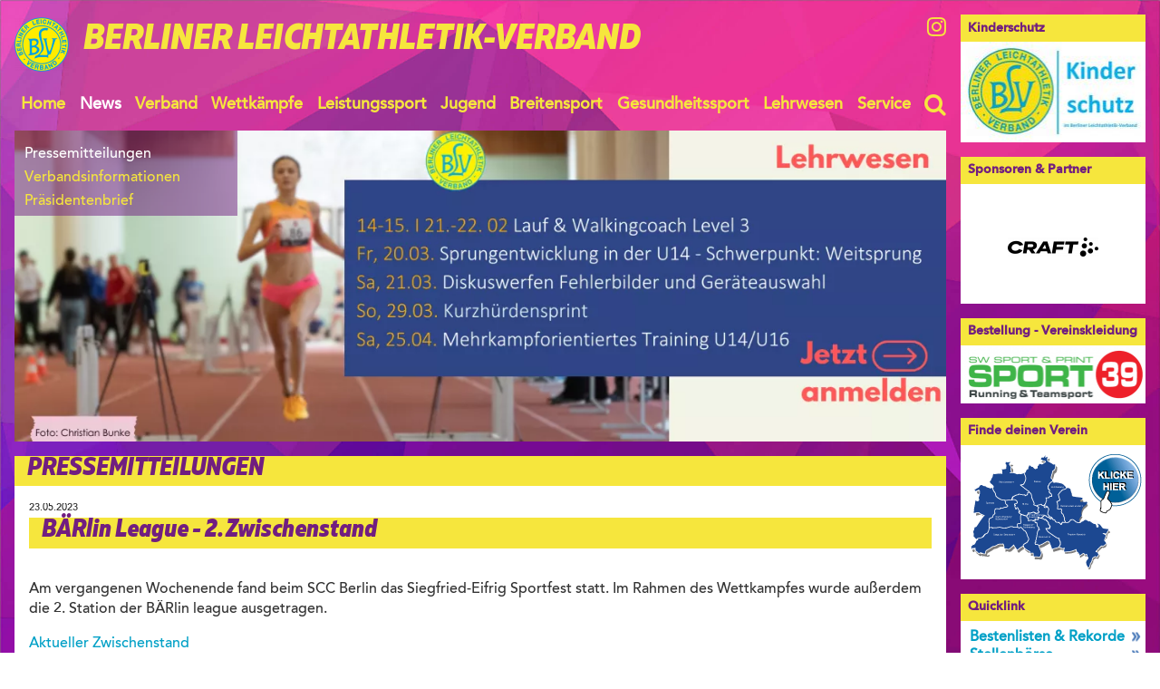

--- FILE ---
content_type: text/html; charset=utf-8
request_url: https://www.leichtathletik-berlin.de/pressemitteilungen_reader/baerlin-league-2-zwischenstand.html
body_size: 17290
content:
<!DOCTYPE html>
<html lang="de">
<head>

      <meta charset="utf-8">
    <title>BÄRlin League - 2. Zwischenstand - Berliner Leichtathletik Verband e.V.</title>
    <base href="https://www.leichtathletik-berlin.de/">

          <meta name="robots" content="index,follow">
      <meta name="description" content="Am vergangenen Wochenende fand beim SCC Berlin das Siegfried-Eifrig Sportfest statt. Im Rahmen des Wettkampfes wurde außerdem die 2. Station der BÄRlin league ausgetragen. Aktueller Zwischenstand &nbsp; Weiter geht es schon am kommenden Wochenende beim Berlin Meeting (Pfingstsportfest) bei TusLi.  &nbsp; RR">
      <meta name="generator" content="Contao Open Source CMS">
    
    <meta name="viewport" content="width=device-width,initial-scale=1.0">
        <link rel="stylesheet" href="assets/css/layout.min.css,rocksolid-slider.min.css,default-skin.min.css,col...-579de111.css">    <script src="https://code.jquery.com/jquery-3.7.1.min.js" integrity="sha256-/JqT3SQfawRcv/BIHPThkBvs0OEvtFFmqPF/lYI/Cxo=" crossorigin="anonymous" referrerpolicy="no-referrer"></script>
<script>window.jQuery || document.write('<script src="assets/jquery/js/jquery.min.js">\x3C/script>')</script>
    <script src="assets/js/mootools.min.js,rocksolid-slider.min.js,cookiebar.min.js,mobile-...-dc35489c.js"></script><link type="application/rss+xml" rel="alternate" href="https://www.leichtathletik-berlin.de/share/rss-presse.xml" title="presse"><link type="application/rss+xml" rel="alternate" href="https://www.leichtathletik-berlin.de/share/rss-verband.xml" title="verband"><link type="application/rss+xml" rel="alternate" href="https://www.leichtathletik-berlin.de/share/rss-events.xml" title="Terminübersicht"><link type="application/rss+xml" rel="alternate" href="https://www.leichtathletik-berlin.de/share/rss-gesundheitssport.xml" title="Gesundheitssport"><script src="files/layout_2019/js/modernizr.js?v=2c311079"></script>
  
</head>
<body id="top" itemscope itemtype="http://schema.org/WebPage">

      
    <div id="wrapper">

                        <header id="header">
            <div class="inside">
              
<!-- indexer::stop -->
<div class="topWrapper block">
	<div class="website_logo block"><a href="/">

<img src="assets/images/4/blv_logo-dfde4a4a.png" srcset="assets/images/4/blv_logo-dfde4a4a.png 1x, assets/images/7/blv_logo-a0775817.png 1.483x, assets/images/b/blv_logo-1af04a4d.png 1.983x" width="60" height="60" alt="" itemprop="image">

</a><span class="website_Title">Berliner&nbsp;<br>Leichtathletik-Verband</span></div>
	
<div class="sm block">
	<a href="//www.instagram.com/berlinerleichtathletikverband" class="linkIG" title="BLV auf Instagram" target="_blank"><i class="fa fa-instagram" aria-hidden="true"></i></a> 
</div>
	
<!-- indexer::stop -->
<div class="mod_mobile_menu block">

        
  
<div id="mobile-menu-170-trigger" class="mobile_menu_trigger">
    <!-- indexer::stop -->
<div class="navbar-header">
	<button type="button" class="navbar-toggle"><i class="fa fa-bars" aria-hidden="true"></i></button>
</div>
<!-- indexer::continue --></div>

<div id="mobile-menu-170" class="mobile_menu no_shadow">
    <div class="inner">
        <!-- indexer::stop -->
<button type="button" class="navbar-toggle close" data-mobile-menu="close" >×</button>
<!-- indexer::continue -->

<!-- indexer::stop -->
<nav class="mod_customnav block" itemscope itemtype="http://schema.org/SiteNavigationElement">

      <h1>Quicklink</h1>
  
  <a href="pressemitteilungen_reader/baerlin-league-2-zwischenstand.html#skipNavigation188" class="invisible">Navigation überspringen</a>

  
<ul class="level_1">
            <li class="first"><a href="bestenlisten-rekorde.html" title="Bestenlisten &amp; Rekorde" class="first" itemprop="url"><span itemprop="name">Bestenlisten & Rekorde</span></a></li>
                <li><a href="stellenboerse.html" title="Stellenbörse" itemprop="url"><span itemprop="name">Stellenbörse</span></a></li>
                <li class="last"><a href="vereine.html" title="Vereine" class="last" itemprop="url"><span itemprop="name">Vereine</span></a></li>
      </ul>

  <span id="skipNavigation188" class="invisible"></span>

</nav>
<!-- indexer::continue -->


<!-- indexer::stop -->
<nav class="mod_navigation mobilenav block" itemscope itemtype="http://schema.org/SiteNavigationElement">

      <h1>Navigation</h1>
  
  <a href="pressemitteilungen_reader/baerlin-league-2-zwischenstand.html#skipNavigation174" class="invisible">Navigation überspringen</a>

  
<ul class="level_1">
            <li class="home first"><a href="start.html" title="Home" class="home first" itemprop="url"><span itemprop="name">Home</span></a></li>
                <li class="submenu trail news"><a href="pressemitteilungen.html" title="News" class="submenu trail news" aria-haspopup="true" itemprop="url"><span itemprop="name">News</span></a>
<ul class="level_2">
            <li class="trail first"><a href="pressemitteilungen.html" title="Pressemitteilungen" class="trail first" itemprop="url"><span itemprop="name">Pressemitteilungen</span></a></li>
                <li><a href="verbandsinformationen.html" title="Verbandsinformationen" itemprop="url"><span itemprop="name">Verbandsinformationen</span></a></li>
                <li class="last"><a href="praesidentenbrief.html" title="Präsidentenbrief" class="last" itemprop="url"><span itemprop="name">Präsidentenbrief</span></a></li>
      </ul>
</li>
                <li class="submenu verband"><a href="verband.html" title="Verband" class="submenu verband" aria-haspopup="true" itemprop="url"><span itemprop="name">Verband</span></a>
<ul class="level_2">
            <li class="first"><a href="geschaeftsstelle.html" title="Geschäftsstelle" class="first" itemprop="url"><span itemprop="name">Geschäftsstelle</span></a></li>
                <li><a href="praesidium.html" title="Präsidium" itemprop="url"><span itemprop="name">Präsidium</span></a></li>
                <li><a href="ausschuesse.html" title="Ausschüsse" itemprop="url"><span itemprop="name">Ausschüsse</span></a></li>
                <li><a href="vereine.html" title="Vereine" itemprop="url"><span itemprop="name">Vereine</span></a></li>
                <li><a href="kampfrichter.html" title="Kampfrichter" itemprop="url"><span itemprop="name">Kampfrichter</span></a></li>
                <li class="volunteers last"><a href="volunteers.html" title="Volunteers" class="volunteers last" itemprop="url"><span itemprop="name">Volunteers</span></a></li>
      </ul>
</li>
                <li class="submenu wettkaempfe"><a href="wettkaempfe.html" title="Wettkämpfe" class="submenu wettkaempfe" aria-haspopup="true" itemprop="url"><span itemprop="name">Wettkämpfe</span></a>
<ul class="level_2">
            <li class="submenu first"><a href="Termin%C3%BCbersicht.html" title="Wettkampftermine" class="submenu first" aria-haspopup="true" itemprop="url"><span itemprop="name">Wettkampftermine</span></a>
<ul class="level_3">
            <li class="first"><a href="Termin%C3%BCbersicht.html" title="Terminübersicht" class="first" itemprop="url"><span itemprop="name">Terminübersicht</span></a></li>
                <li><a href="berliner-laeufercup.html" title="Berliner Läufercup" itemprop="url"><span itemprop="name">Berliner Läufercup</span></a></li>
                <li><a href="laeufe.html" title="Läufe" itemprop="url"><span itemprop="name">Läufe</span></a></li>
                <li><a href="kinder-leichtathletik.html" title="Kinderleichtathletik" itemprop="url"><span itemprop="name">Kinderleichtathletik</span></a></li>
                <li><a href="meisterschaften-122.html" title="Meisterschaften" itemprop="url"><span itemprop="name">Meisterschaften</span></a></li>
                <li class="last"><a href="sportfeste.html" title="Sportfeste" class="last" itemprop="url"><span itemprop="name">Sportfeste</span></a></li>
      </ul>
</li>
                <li class="last"><a href="bestenlisten-rekorde.html" title="Bestenlisten &amp; Rekorde" class="last" itemprop="url"><span itemprop="name">Bestenlisten & Rekorde</span></a></li>
      </ul>
</li>
                <li class="submenu leistungssport"><a href="leistungssport.html" title="Leistungssport" class="submenu leistungssport" aria-haspopup="true" itemprop="url"><span itemprop="name">Leistungssport</span></a>
<ul class="level_2">
            <li class="first"><a href="kaderathleten.html" title="Kaderathleten" class="first" itemprop="url"><span itemprop="name">Kaderathleten</span></a></li>
                <li><a href="berliner-bundeskader.html" title="Berliner Bundeskader" itemprop="url"><span itemprop="name">Berliner Bundeskader</span></a></li>
                <li><a href="landes-und-bundestrainer.html" title="Trainer-Team" itemprop="url"><span itemprop="name">Trainer-Team</span></a></li>
                <li class="https://www.leichtathletik-berlin.de/team-berlin.html"><a href="team-berlin.html" title="LOTTO Team Berlin" class="https://www.leichtathletik-berlin.de/team-berlin.html" itemprop="url"><span itemprop="name">LOTTO Team Berlin</span></a></li>
                <li class="degewo-junior-team-berlin last"><a href="degewo-junior-team-berlin.html" title="degewo Junior Team Berlin" class="degewo-junior-team-berlin last" itemprop="url"><span itemprop="name">degewo Junior Team Berlin</span></a></li>
      </ul>
</li>
                <li class="submenu leistungssport"><a href="nachwuchs.html" title="Jugend" class="submenu leistungssport" aria-haspopup="true" itemprop="url"><span itemprop="name">Jugend</span></a>
<ul class="level_2">
            <li class="first"><a href="baerlin-league.html" title="BÄRlin League" class="first" itemprop="url"><span itemprop="name">BÄRlin League</span></a></li>
                <li><a href="sporteliteschulen.html" title="Eliteschulen des Sports" itemprop="url"><span itemprop="name">Eliteschulen des Sports</span></a></li>
                <li><a href="talentzentren.html" title="Talentezentren" itemprop="url"><span itemprop="name">Talentezentren</span></a></li>
                <li><a href="schuelerjugend.html" title="AG Jugend" itemprop="url"><span itemprop="name">AG Jugend</span></a></li>
                <li><a href="best-in-berlin.html" title="Berlin hat Talent" itemprop="url"><span itemprop="name">Berlin hat Talent</span></a></li>
                <li><a href="blv-feriencamp-2025.html" title="Feriencamps 2025" itemprop="url"><span itemprop="name">Feriencamps 2025</span></a></li>
                <li class="last"><a href="kinderschutz.html" title="Kinderschutz" class="last" itemprop="url"><span itemprop="name">Kinderschutz</span></a></li>
      </ul>
</li>
                <li class="submenu breitensport"><a href="breitensport.html" title="Breitensport" class="submenu breitensport" aria-haspopup="true" itemprop="url"><span itemprop="name">Breitensport</span></a>
<ul class="level_2">
            <li class="first"><a href="inklusion.html" title="Inklusion" class="first" itemprop="url"><span itemprop="name">Inklusion</span></a></li>
                <li class="submenu kinderleichtathletik"><a href="kinderleichtathletik.html" title="Kinderleichtathletik" class="submenu kinderleichtathletik" aria-haspopup="true" itemprop="url"><span itemprop="name">Kinderleichtathletik</span></a>
<ul class="level_3">
            <li class="first last"><a href="kila-cup.html" title="KiLA Cup" class="first last" itemprop="url"><span itemprop="name">KiLA Cup</span></a></li>
      </ul>
</li>
                <li class="senioren-leichtathletik"><a href="senioren-leichtathletik.html" title="Masters Leichtathletik" class="senioren-leichtathletik" itemprop="url"><span itemprop="name">Masters Leichtathletik</span></a></li>
                <li><a href="berliner-laeufercup-47.html" title="Berliner Läufercup" itemprop="url"><span itemprop="name">Berliner Läufercup</span></a></li>
                <li><a href="lauftreffs.html" title="Lauftreffs/Nordic Walking" itemprop="url"><span itemprop="name">Lauftreffs/Nordic Walking</span></a></li>
                <li><a href="laufabzeichen.html" title="Laufabzeichen" itemprop="url"><span itemprop="name">Laufabzeichen</span></a></li>
                <li class="last"><a href="volkslaeufe-49.html" title="Läufe" class="last" itemprop="url"><span itemprop="name">Läufe</span></a></li>
      </ul>
</li>
                <li class="submenu gesundheitssport"><a href="gesundheitssport.html" title="Gesundheitssport" class="submenu gesundheitssport" aria-haspopup="true" itemprop="url"><span itemprop="name">Gesundheitssport</span></a>
<ul class="level_2">
            <li class="submenu first"><a href="aktivitaeten-der-vereine.html" title="Aktivitäten der Vereine" class="submenu first" aria-haspopup="true" itemprop="url"><span itemprop="name">Aktivitäten der Vereine</span></a>
<ul class="level_3">
            <li class="first"><a href="tsv-berlin-witenau-1896-e-v.html" title="TSV Berlin-Witenau 1896 e.V." class="first" itemprop="url"><span itemprop="name">TSV Berlin-Witenau 1896 e.V.</span></a></li>
                <li><a href="vfb-hermsdorf-e-v.html" title="VfB Hermsdorf e.V." itemprop="url"><span itemprop="name">VfB Hermsdorf e.V.</span></a></li>
                <li><a href="rsv-eintracht-leichtathletik.html" title="RSV Eintracht Leichtathletik" itemprop="url"><span itemprop="name">RSV Eintracht Leichtathletik</span></a></li>
                <li><a href="Back-Up-Sportsolutions-e.V..html" title="Back-Up Sportsolutions e.V." itemprop="url"><span itemprop="name">Back-Up Sportsolutions e.V.</span></a></li>
                <li><a href="sc-tegeler-forst.html" title="SC Tegeler Forst" itemprop="url"><span itemprop="name">SC Tegeler Forst</span></a></li>
                <li class="last"><a href="scc-berlin.html" title="SCC Berlin" class="last" itemprop="url"><span itemprop="name">SCC Berlin</span></a></li>
      </ul>
</li>
                <li><a href="mental-plus.html" title="Mental Plus" itemprop="url"><span itemprop="name">Mental Plus</span></a></li>
                <li class="crossletics last"><a href="crossletics.html" title="crossletics" class="crossletics last" itemprop="url"><span itemprop="name">CROSSletics Training</span></a></li>
      </ul>
</li>
                <li class="lehrwesen"><a href="lehrwesen.html" title="Lehrwesen" class="lehrwesen" itemprop="url"><span itemprop="name">Lehrwesen</span></a></li>
                <li class="submenu service last"><a href="service.html" title="Service" class="submenu service last" aria-haspopup="true" itemprop="url"><span itemprop="name">Service</span></a>
<ul class="level_2">
            <li class="first"><a href="ehrenkodex.html" title="EHRENKODEX" class="first" itemprop="url"><span itemprop="name">EHRENKODEX</span></a></li>
                <li><a href="datenschutzformular-pol-fuehrungszeugnis.html" title="Datenschutzformular &#40;pol. Führungszeugnis&#41;" itemprop="url"><span itemprop="name">Datenschutzformular &#40;pol. Führungszeugnis&#41;</span></a></li>
                <li><a href="blv-materialvereih.html" title="BLV Verleih" itemprop="url"><span itemprop="name">BLV Verleih</span></a></li>
                <li><a href="download.html" title="Download" itemprop="url"><span itemprop="name">Download</span></a></li>
                <li><a href="leitfaden-dsgvo.html" title="Leitfaden DSGVO" itemprop="url"><span itemprop="name">Leitfaden DSGVO</span></a></li>
                <li><a href="antidoping.html" title="Antidoping" itemprop="url"><span itemprop="name">Antidoping</span></a></li>
                <li><a href="stellenboerse.html" title="Stellenbörse" itemprop="url"><span itemprop="name">Stellenbörse</span></a></li>
                <li><a href="links.html" title="Links" itemprop="url"><span itemprop="name">Links</span></a></li>
                <li><a href="datenschutz.html" title="Datenschutz" itemprop="url"><span itemprop="name">Datenschutz</span></a></li>
                <li class="last"><a href="impressum.html" title="Impressum" class="last" itemprop="url"><span itemprop="name">Impressum</span></a></li>
      </ul>
</li>
      </ul>

  <span id="skipNavigation174" class="invisible"></span>

</nav>
<!-- indexer::continue -->
    </div>
</div>

<script>
(function($) {
    $('#mobile-menu-170').mobileMenu({
                'animation': true,
        'animationSpeed': 500,
                'breakPoint': 1029,
        'offCanvas': true,
        'overlay': true,
        'disableNavigation': false,
        'parentTogglers': false,
        'closeOnLinkClick': false,
        'keepInPlace': false,
        'position': 'left',
        'size': '100',        'trigger': $('#mobile-menu-170-trigger')
    });
})(jQuery);
</script>


</div>
<!-- indexer::continue -->

	
<!-- indexer::stop -->
<nav class="mod_navigation mainmenu block" itemscope itemtype="http://schema.org/SiteNavigationElement">

  
  <a href="pressemitteilungen_reader/baerlin-league-2-zwischenstand.html#skipNavigation173" class="invisible">Navigation überspringen</a>

  
<ul class="level_1">
            <li class="home first"><a href="start.html" title="Home" class="home first" itemprop="url"><span itemprop="name">Home</span></a></li>
                <li class="submenu trail news"><a href="pressemitteilungen.html" title="News" class="submenu trail news" aria-haspopup="true" itemprop="url"><span itemprop="name">News</span></a>
<ul class="level_2">
            <li class="trail first"><a href="pressemitteilungen.html" title="Pressemitteilungen" class="trail first" itemprop="url"><span itemprop="name">Pressemitteilungen</span></a></li>
                <li><a href="verbandsinformationen.html" title="Verbandsinformationen" itemprop="url"><span itemprop="name">Verbandsinformationen</span></a></li>
                <li class="last"><a href="praesidentenbrief.html" title="Präsidentenbrief" class="last" itemprop="url"><span itemprop="name">Präsidentenbrief</span></a></li>
      </ul>
</li>
                <li class="submenu verband"><a href="verband.html" title="Verband" class="submenu verband" aria-haspopup="true" itemprop="url"><span itemprop="name">Verband</span></a>
<ul class="level_2">
            <li class="first"><a href="geschaeftsstelle.html" title="Geschäftsstelle" class="first" itemprop="url"><span itemprop="name">Geschäftsstelle</span></a></li>
                <li><a href="praesidium.html" title="Präsidium" itemprop="url"><span itemprop="name">Präsidium</span></a></li>
                <li><a href="ausschuesse.html" title="Ausschüsse" itemprop="url"><span itemprop="name">Ausschüsse</span></a></li>
                <li><a href="vereine.html" title="Vereine" itemprop="url"><span itemprop="name">Vereine</span></a></li>
                <li><a href="kampfrichter.html" title="Kampfrichter" itemprop="url"><span itemprop="name">Kampfrichter</span></a></li>
                <li class="volunteers last"><a href="volunteers.html" title="Volunteers" class="volunteers last" itemprop="url"><span itemprop="name">Volunteers</span></a></li>
      </ul>
</li>
                <li class="submenu wettkaempfe"><a href="wettkaempfe.html" title="Wettkämpfe" class="submenu wettkaempfe" aria-haspopup="true" itemprop="url"><span itemprop="name">Wettkämpfe</span></a>
<ul class="level_2">
            <li class="submenu first"><a href="Termin%C3%BCbersicht.html" title="Wettkampftermine" class="submenu first" aria-haspopup="true" itemprop="url"><span itemprop="name">Wettkampftermine</span></a>
<ul class="level_3">
            <li class="first"><a href="Termin%C3%BCbersicht.html" title="Terminübersicht" class="first" itemprop="url"><span itemprop="name">Terminübersicht</span></a></li>
                <li><a href="berliner-laeufercup.html" title="Berliner Läufercup" itemprop="url"><span itemprop="name">Berliner Läufercup</span></a></li>
                <li><a href="laeufe.html" title="Läufe" itemprop="url"><span itemprop="name">Läufe</span></a></li>
                <li><a href="kinder-leichtathletik.html" title="Kinderleichtathletik" itemprop="url"><span itemprop="name">Kinderleichtathletik</span></a></li>
                <li><a href="meisterschaften-122.html" title="Meisterschaften" itemprop="url"><span itemprop="name">Meisterschaften</span></a></li>
                <li class="last"><a href="sportfeste.html" title="Sportfeste" class="last" itemprop="url"><span itemprop="name">Sportfeste</span></a></li>
      </ul>
</li>
                <li class="last"><a href="bestenlisten-rekorde.html" title="Bestenlisten &amp; Rekorde" class="last" itemprop="url"><span itemprop="name">Bestenlisten & Rekorde</span></a></li>
      </ul>
</li>
                <li class="submenu leistungssport"><a href="leistungssport.html" title="Leistungssport" class="submenu leistungssport" aria-haspopup="true" itemprop="url"><span itemprop="name">Leistungssport</span></a>
<ul class="level_2">
            <li class="first"><a href="kaderathleten.html" title="Kaderathleten" class="first" itemprop="url"><span itemprop="name">Kaderathleten</span></a></li>
                <li><a href="berliner-bundeskader.html" title="Berliner Bundeskader" itemprop="url"><span itemprop="name">Berliner Bundeskader</span></a></li>
                <li><a href="landes-und-bundestrainer.html" title="Trainer-Team" itemprop="url"><span itemprop="name">Trainer-Team</span></a></li>
                <li class="https://www.leichtathletik-berlin.de/team-berlin.html"><a href="team-berlin.html" title="LOTTO Team Berlin" class="https://www.leichtathletik-berlin.de/team-berlin.html" itemprop="url"><span itemprop="name">LOTTO Team Berlin</span></a></li>
                <li class="degewo-junior-team-berlin last"><a href="degewo-junior-team-berlin.html" title="degewo Junior Team Berlin" class="degewo-junior-team-berlin last" itemprop="url"><span itemprop="name">degewo Junior Team Berlin</span></a></li>
      </ul>
</li>
                <li class="submenu leistungssport"><a href="nachwuchs.html" title="Jugend" class="submenu leistungssport" aria-haspopup="true" itemprop="url"><span itemprop="name">Jugend</span></a>
<ul class="level_2">
            <li class="first"><a href="baerlin-league.html" title="BÄRlin League" class="first" itemprop="url"><span itemprop="name">BÄRlin League</span></a></li>
                <li><a href="sporteliteschulen.html" title="Eliteschulen des Sports" itemprop="url"><span itemprop="name">Eliteschulen des Sports</span></a></li>
                <li><a href="talentzentren.html" title="Talentezentren" itemprop="url"><span itemprop="name">Talentezentren</span></a></li>
                <li><a href="schuelerjugend.html" title="AG Jugend" itemprop="url"><span itemprop="name">AG Jugend</span></a></li>
                <li><a href="best-in-berlin.html" title="Berlin hat Talent" itemprop="url"><span itemprop="name">Berlin hat Talent</span></a></li>
                <li><a href="blv-feriencamp-2025.html" title="Feriencamps 2025" itemprop="url"><span itemprop="name">Feriencamps 2025</span></a></li>
                <li class="last"><a href="kinderschutz.html" title="Kinderschutz" class="last" itemprop="url"><span itemprop="name">Kinderschutz</span></a></li>
      </ul>
</li>
                <li class="submenu breitensport"><a href="breitensport.html" title="Breitensport" class="submenu breitensport" aria-haspopup="true" itemprop="url"><span itemprop="name">Breitensport</span></a>
<ul class="level_2">
            <li class="first"><a href="inklusion.html" title="Inklusion" class="first" itemprop="url"><span itemprop="name">Inklusion</span></a></li>
                <li class="submenu kinderleichtathletik"><a href="kinderleichtathletik.html" title="Kinderleichtathletik" class="submenu kinderleichtathletik" aria-haspopup="true" itemprop="url"><span itemprop="name">Kinderleichtathletik</span></a>
<ul class="level_3">
            <li class="first last"><a href="kila-cup.html" title="KiLA Cup" class="first last" itemprop="url"><span itemprop="name">KiLA Cup</span></a></li>
      </ul>
</li>
                <li class="senioren-leichtathletik"><a href="senioren-leichtathletik.html" title="Masters Leichtathletik" class="senioren-leichtathletik" itemprop="url"><span itemprop="name">Masters Leichtathletik</span></a></li>
                <li><a href="berliner-laeufercup-47.html" title="Berliner Läufercup" itemprop="url"><span itemprop="name">Berliner Läufercup</span></a></li>
                <li><a href="lauftreffs.html" title="Lauftreffs/Nordic Walking" itemprop="url"><span itemprop="name">Lauftreffs/Nordic Walking</span></a></li>
                <li><a href="laufabzeichen.html" title="Laufabzeichen" itemprop="url"><span itemprop="name">Laufabzeichen</span></a></li>
                <li class="last"><a href="volkslaeufe-49.html" title="Läufe" class="last" itemprop="url"><span itemprop="name">Läufe</span></a></li>
      </ul>
</li>
                <li class="submenu gesundheitssport"><a href="gesundheitssport.html" title="Gesundheitssport" class="submenu gesundheitssport" aria-haspopup="true" itemprop="url"><span itemprop="name">Gesundheitssport</span></a>
<ul class="level_2">
            <li class="submenu first"><a href="aktivitaeten-der-vereine.html" title="Aktivitäten der Vereine" class="submenu first" aria-haspopup="true" itemprop="url"><span itemprop="name">Aktivitäten der Vereine</span></a>
<ul class="level_3">
            <li class="first"><a href="tsv-berlin-witenau-1896-e-v.html" title="TSV Berlin-Witenau 1896 e.V." class="first" itemprop="url"><span itemprop="name">TSV Berlin-Witenau 1896 e.V.</span></a></li>
                <li><a href="vfb-hermsdorf-e-v.html" title="VfB Hermsdorf e.V." itemprop="url"><span itemprop="name">VfB Hermsdorf e.V.</span></a></li>
                <li><a href="rsv-eintracht-leichtathletik.html" title="RSV Eintracht Leichtathletik" itemprop="url"><span itemprop="name">RSV Eintracht Leichtathletik</span></a></li>
                <li><a href="Back-Up-Sportsolutions-e.V..html" title="Back-Up Sportsolutions e.V." itemprop="url"><span itemprop="name">Back-Up Sportsolutions e.V.</span></a></li>
                <li><a href="sc-tegeler-forst.html" title="SC Tegeler Forst" itemprop="url"><span itemprop="name">SC Tegeler Forst</span></a></li>
                <li class="last"><a href="scc-berlin.html" title="SCC Berlin" class="last" itemprop="url"><span itemprop="name">SCC Berlin</span></a></li>
      </ul>
</li>
                <li><a href="mental-plus.html" title="Mental Plus" itemprop="url"><span itemprop="name">Mental Plus</span></a></li>
                <li class="crossletics last"><a href="crossletics.html" title="crossletics" class="crossletics last" itemprop="url"><span itemprop="name">CROSSletics Training</span></a></li>
      </ul>
</li>
                <li class="lehrwesen"><a href="lehrwesen.html" title="Lehrwesen" class="lehrwesen" itemprop="url"><span itemprop="name">Lehrwesen</span></a></li>
                <li class="submenu service last"><a href="service.html" title="Service" class="submenu service last" aria-haspopup="true" itemprop="url"><span itemprop="name">Service</span></a>
<ul class="level_2">
            <li class="first"><a href="ehrenkodex.html" title="EHRENKODEX" class="first" itemprop="url"><span itemprop="name">EHRENKODEX</span></a></li>
                <li><a href="datenschutzformular-pol-fuehrungszeugnis.html" title="Datenschutzformular &#40;pol. Führungszeugnis&#41;" itemprop="url"><span itemprop="name">Datenschutzformular &#40;pol. Führungszeugnis&#41;</span></a></li>
                <li><a href="blv-materialvereih.html" title="BLV Verleih" itemprop="url"><span itemprop="name">BLV Verleih</span></a></li>
                <li><a href="download.html" title="Download" itemprop="url"><span itemprop="name">Download</span></a></li>
                <li><a href="leitfaden-dsgvo.html" title="Leitfaden DSGVO" itemprop="url"><span itemprop="name">Leitfaden DSGVO</span></a></li>
                <li><a href="antidoping.html" title="Antidoping" itemprop="url"><span itemprop="name">Antidoping</span></a></li>
                <li><a href="stellenboerse.html" title="Stellenbörse" itemprop="url"><span itemprop="name">Stellenbörse</span></a></li>
                <li><a href="links.html" title="Links" itemprop="url"><span itemprop="name">Links</span></a></li>
                <li><a href="datenschutz.html" title="Datenschutz" itemprop="url"><span itemprop="name">Datenschutz</span></a></li>
                <li class="last"><a href="impressum.html" title="Impressum" class="last" itemprop="url"><span itemprop="name">Impressum</span></a></li>
      </ul>
</li>
      </ul>

  <span id="skipNavigation173" class="invisible"></span>

</nav>
<!-- indexer::continue -->

	
<!-- indexer::stop -->
<div class="mod_form block">

  
  <form action="suche.html" method="get" enctype="application/x-www-form-urlencoded" novalidate>
    <div class="formbody">
                  
<div class="widget widget-text mandatory">
    
    
  <input type="text" name="keywords" id="ctrl_72" class="text mandatory" value="" required placeholder="Suche">
</div>

  <div class="submit_container">
            <button type="submit" id="ctrl_73" class="submit search" value="suchen"><i class="fa fa-search" aria-hidden="true"></i></button>
      </div>
    </div>
  </form>

</div>
<!-- indexer::continue -->

</div>
<!-- indexer::continue -->
<!-- indexer::stop -->
<nav class="mod_navigation firstsubmenu block" itemscope itemtype="http://schema.org/SiteNavigationElement">

  
  <a href="pressemitteilungen_reader/baerlin-league-2-zwischenstand.html#skipNavigation175" class="invisible">Navigation überspringen</a>

  
<ul class="level_1">
            <li class="trail first"><a href="pressemitteilungen.html" title="Pressemitteilungen" class="trail first" itemprop="url"><span itemprop="name">Pressemitteilungen</span></a></li>
                <li><a href="verbandsinformationen.html" title="Verbandsinformationen" itemprop="url"><span itemprop="name">Verbandsinformationen</span></a></li>
                <li class="last"><a href="praesidentenbrief.html" title="Präsidentenbrief" class="last" itemprop="url"><span itemprop="name">Präsidentenbrief</span></a></li>
      </ul>

  <span id="skipNavigation175" class="invisible"></span>

</nav>
<!-- indexer::continue -->
<div class="mod_rocksolid_slider block">

			
	
	
	
		
		
		
		
		<a data-rsts-type="image" title="" href="https://www.leichtathletik-berlin.de/lehrwesen.html" >
			
  <picture>
          <source srcset="assets/images/f/Header-e2ba5d5e.webp" media="(max-width: 560px)" type="image/webp" width="550" height="184">
          <source srcset="assets/images/2/Header-8c5ec26a.png" media="(max-width: 560px)" width="550" height="184">
          <source srcset="assets/images/6/Header-b2087720.webp" media="(min-width: 1250px)" type="image/webp" width="1200" height="400">
          <source srcset="assets/images/6/Header-3dc33c2a.png" media="(min-width: 1250px)" width="1200" height="400">
          <source srcset="assets/images/f/Header-13cad5b8.webp" type="image/webp" width="910" height="320">
    
<img src="assets/images/d/Header-c52aee7c.png" width="910" height="320" alt="" loading="lazy" itemprop="image">

  </picture>
					</a>

		
	
		
		
		
		
		<a data-rsts-type="image" title="" href="https://www.leichtathletik-berlin.de/berliner-laeufercup-47.html" >
			
  <picture>
          <source srcset="assets/images/7/Header%20L%C3%A4ufercup%202026-d2fedfd8.webp" media="(max-width: 560px)" type="image/webp" width="550" height="184">
          <source srcset="assets/images/c/Header%20L%C3%A4ufercup%202026-8beb95be.png" media="(max-width: 560px)" width="550" height="184">
          <source srcset="assets/images/7/Header%20L%C3%A4ufercup%202026-6fb3ad8a.webp" media="(min-width: 1250px)" type="image/webp" width="1200" height="400">
          <source srcset="assets/images/a/Header%20L%C3%A4ufercup%202026-ed7eb235.png" media="(min-width: 1250px)" width="1200" height="400">
          <source srcset="assets/images/5/Header%20L%C3%A4ufercup%202026-014ffdb9.webp" type="image/webp" width="910" height="320">
    
<img src="assets/images/6/Header%20L%C3%A4ufercup%202026-956ce79c.png" width="910" height="320" alt="" loading="lazy" itemprop="image">

  </picture>
					</a>

		
	
	
	
</div>

<script>
(function() {

var sliderElement = [].slice.call(document.getElementsByClassName('mod_rocksolid_slider'), -1 )[0];

if (window.jQuery && jQuery.fn.rstSlider) {
	init();
}
else {
	document.addEventListener('DOMContentLoaded', init);
}

function init() {

	var $ = jQuery;
	var slider = $(sliderElement);

		slider.find('video[data-rsts-background], [data-rsts-type=video] video').each(function() {
		// Disable mejs for videos
		this.player = true;
	});
	
	slider.rstSlider({"type":"fade","width":"css","height":"auto","navType":"none","scaleMode":"fit","imagePosition":"top","random":false,"loop":true,"videoAutoplay":false,"autoplayProgress":false,"pauseAutoplayOnHover":false,"keyboard":false,"captions":false,"controls":false,"thumbControls":false,"combineNavItems":true,"preloadSlides":1,"duration":2000,"autoplay":10000,"autoplayRestart":1000,"visibleAreaAlign":0.5,"gapSize":"0%"});

		// Fix missing lightbox links
	$(function() {

		if (!$.fn.colorbox) {
			return;
		}

		var lightboxConfig = {
						loop: false,
			rel: function() {
				return $(this).attr('data-lightbox');
			},
			maxWidth: '95%',
			maxHeight: '95%'
					};

		
		var update = function(links) {
						links.colorbox(lightboxConfig);
		};

		slider.on('rsts-slidestart rsts-slidestop', function(event) {
			update(slider.find('a[data-lightbox]'));
		});

		update(slider.find('a[data-lightbox]'));

	});
	
}

})();
</script>

            </div>
          </header>
              
      
              <div id="container">

                      <main id="main">
              <div class="inside">
                

  <div class="mod_article first last block" id="article-72">
    
          
<h1 class="ce_headline first">
  Pressemitteilungen</h1>

<div class="mod_newsreader block">

        
  
  
<div class="layout_full block">

      <p class="info"><time datetime="2023-05-23T10:00:00+02:00">23.05.2023</time>  </p>
  
  <h1>BÄRlin League - 2. Zwischenstand</h1>

  
      <div class="ce_text block">
      <p>Am vergangenen Wochenende fand beim SCC Berlin das Siegfried-Eifrig Sportfest statt. Im Rahmen des Wettkampfes wurde außerdem die 2. Station der BÄRlin league ausgetragen.</p>
<p><a href="files/blv/Fotos/2023/B%C3%84RlinLeague/B%C3%84Rlin%20League_Zwischenstand2.pdf">Aktueller Zwischenstand</a></p>
<p>&nbsp;</p>
<p>Weiter geht es schon am kommenden Wochenende beim Berlin Meeting (Pfingstsportfest) bei TusLi.</p>
<p><img src="files/blv/Fotos/2023/B%C3%84RlinLeague/B%C3%A4rlinLeagueFhrplan2.png" alt="" width="758" height="758"></p>
<p>&nbsp;</p>
<p><em>RR</em></p>    </div>
  
  
</div>

  <!-- indexer::stop -->
  <p class="back"><a href="javascript:history.go(-1)" title="Zurück">Zurück</a></p>
  <!-- indexer::continue -->

  

</div>
    
      </div>


<!-- indexer::stop -->
<div class="mod_article block">
	<h1 class="ce_headline noPrint first">
  Sponsoren und Partner</h1>

<div class="ce_gallery sponsoren noPrint block">

        
  
  
<ul class="cols_4" itemscope itemtype="http://schema.org/ImageGallery">
                    <li class="row_0 row_first row_last even col_0 col_first">
          
<figure class="image_container">
      <a href="http://www.lotto-berlin.de" title="LOTTO Berlin" target="_blank" rel="noreferrer noopener">
  
  

<img src="assets/images/a/LOTTO_B_Q_RGB-cc0f34d7.png" width="100" height="32" alt="" itemprop="image">


      </a>
  
  </figure>
        </li>
                        <li class="row_0 row_first row_last even col_1">
          
<figure class="image_container">
      <a href="http://www.degewo.de" title="degewo" target="_blank" rel="noreferrer noopener">
  
  

<img src="assets/images/5/degewo_100-0961f72d.gif" width="100" height="32" alt="" itemprop="image">


      </a>
  
  </figure>
        </li>
                        <li class="row_0 row_first row_last even col_2">
          
<figure class="image_container">
      <a href="http://www.aok.de/nordost" title="AOK Nordost" target="_blank" rel="noreferrer noopener">
  
  

<img src="assets/images/4/aok_2022-5800e846.jpg" width="100" height="63" alt="" itemprop="image">


      </a>
  
  </figure>
        </li>
                      </ul>
  

</div>

<div class="ce_gallery sponsoren noPrint block">

        
  
  
<ul class="cols_4" itemscope itemtype="http://schema.org/ImageGallery">
                    <li class="row_0 row_first row_last even col_0 col_first">
          
<figure class="image_container">
      <a href="http://www.polytan.de" title="polytan" target="_blank" rel="noreferrer noopener">
  
  

<img src="assets/images/8/Polytan-0e4b555e.png" width="100" height="28" alt="" itemprop="image">


      </a>
  
  </figure>
        </li>
                        <li class="row_0 row_first row_last even col_1">
          
<figure class="image_container">
      <a href="files/blv/img/Logos/Sponsoren/Olympiastadion_Berlin.png" title="Olympiastadion Berlin" data-lightbox="lb2341">
  
  

<img src="assets/images/1/Olympiastadion_Berlin-74ae7fe0.png" width="100" height="54" alt="" itemprop="image">


      </a>
  
  </figure>
        </li>
                        <li class="row_0 row_first row_last even col_2">
          
<figure class="image_container">
      <a href="https://www.sport39.de" target="_blank" rel="noreferrer noopener">
  
  

<img src="assets/images/0/Logo_Sport39-e2e6cb2f.png" width="100" height="31" alt="" itemprop="image">


      </a>
  
  </figure>
        </li>
                      </ul>
  

</div>

<div class="ce_gallery sponsoren noPrint block">

        
  
  
<ul class="cols_4" itemscope itemtype="http://schema.org/ImageGallery">
                    <li class="row_0 row_first row_last even col_0 col_first">
          
<figure class="image_container">
      <a href="https://autoskauftmanbeikoch.de/" title="Koch Automobile AG" target="_blank" rel="noreferrer noopener">
  
  

<img src="assets/images/1/Koch-AG-Logo-22d7cdf2.png" width="100" height="26" alt="" itemprop="image">


      </a>
  
  </figure>
        </li>
                        <li class="row_0 row_first row_last even col_1">
          
<figure class="image_container">
      <a href="http://www.cutterandbuck.de/" target="_blank" rel="noreferrer noopener">
  
  

<img src="assets/images/9/CundB-c3659370.png" width="100" height="68" alt="" itemprop="image">


      </a>
  
  </figure>
        </li>
                        <li class="row_0 row_first row_last even col_2">
          
<figure class="image_container">
      <a href="files/blv/Fotos/Sponsoren%20%26%20Logos/CLIQUE.png" data-lightbox="lb6871">
  
  

<img src="assets/images/d/CLIQUE-0521be0e.png" width="100" height="27" alt="" itemprop="image">


      </a>
  
  </figure>
        </li>
                      </ul>
  

</div>

<div class="ce_gallery sponsoren noPrint last block">

        
  
  
<ul class="cols_2" itemscope itemtype="http://schema.org/ImageGallery">
                    <li class="row_0 row_first row_last even col_0 col_first">
          
<figure class="image_container">
      <a href="https://www.craftsportswear.com/de/" target="_blank" rel="noreferrer noopener">
  
  

<img src="assets/images/7/Craft-121f6bc4.png" width="100" height="21" alt="" itemprop="image">


      </a>
  
  </figure>
        </li>
                      </ul>
  

</div>
  

</div>
<!-- inderxer::continue -->
<!-- indexer::stop -->
<div class="mod_article block">
	<h1 class="ce_headline noPrint first">
  Kooperations- und Medienpartner</h1>

<div class="ce_gallery sponsoren noPrint last block">

        
  
  
<ul class="cols_3" itemscope itemtype="http://schema.org/ImageGallery">
                    <li class="row_0 row_first row_last even col_0 col_first">
          
<figure class="image_container" style="margin:0.5em;">
      <a href="https://www.leichtathletik.de/" target="_blank" rel="noreferrer noopener">
  
  

<img src="assets/images/8/DLV%20Logo%202023-708ebc57.png" width="150" height="45" alt="" itemprop="image">


      </a>
  
  </figure>
        </li>
                        <li class="row_0 row_first row_last even col_1">
          
<figure class="image_container" style="margin:0.5em;">
      <a href="http://www.photokleinkunst-sport.de/" target="_blank" rel="noreferrer noopener">
  
  

<img src="assets/images/9/Photokleinkunst-8b189b86.png" width="150" height="21" alt="" itemprop="image">


      </a>
  
  </figure>
        </li>
                        <li class="row_0 row_first row_last even col_2 col_last">
          
<figure class="image_container" style="margin:0.5em;">
      <a href="files/blv/img/Logos/Sponsoren/Sport-REHA%20GmbH%20Berlin.jpg" data-lightbox="lb6885">
  
  

<img src="assets/images/e/Sport-REHA%20GmbH%20Berlin-dda2afa8.jpg" width="142" height="100" alt="" itemprop="image">


      </a>
  
  </figure>
        </li>
            </ul>
  

</div>
  

</div>
<!-- inderxer::continue -->
<!-- indexer::stop -->
<nav class="mod_customnav footermenu block" itemscope itemtype="http://schema.org/SiteNavigationElement">

  
  <a href="pressemitteilungen_reader/baerlin-league-2-zwischenstand.html#skipNavigation167" class="invisible">Navigation überspringen</a>

  
<ul class="level_1">
            <li class="first"><a href="links.html" title="Links" class="first" itemprop="url"><span itemprop="name">Links</span></a></li>
                <li><a href="BLV-kontakt.html" title="Kontakt" itemprop="url"><span itemprop="name">Kontakt</span></a></li>
                <li><a href="datenschutz.html" title="Datenschutz" itemprop="url"><span itemprop="name">Datenschutz</span></a></li>
                <li class="last"><a href="impressum.html" title="Impressum" class="last" itemprop="url"><span itemprop="name">Impressum</span></a></li>
        <li><a href="javascript:;" title="Open Consent Banner" onclick="cookiebar.show(1);" rel="noreferrer noopener">Cookies</a></li>
</ul>

  <span id="skipNavigation167" class="invisible"></span>

</nav>
<!-- indexer::continue -->
              </div>
                          </main>
          
                                
                                    <aside id="right">
                <div class="inside">
                  
<!-- indexer::stop -->

<div class="ce_image boxed noFrame aktion block">

            <h4>Kinderschutz</h4>
      
  
  
<figure class="image_container">
      <a href="kinderschutz.html" title="Kinderschutz beim BLV">
  
  

<img src="assets/images/8/Kinderschutz-Logo-dc0c8a87.jpg" srcset="assets/images/8/Kinderschutz-Logo-dc0c8a87.jpg 1x, assets/images/8/Kinderschutz-Logo-3c66ecbe.jpg 1.502x, assets/images/b/Kinderschutz-Logo-4d80be2b.jpg 2x" width="205" height="111" alt="Kinderschutz beim BLV" itemprop="image">


      </a>
  
  </figure>


</div>

<!-- indexer::continue --><!-- TEST -->
<div class="mod_rocksolid_slider boxed sponsoren block">

				<h4>Sponsoren & Partner</h4>
		
	
	
	
		
		
		<div data-rsts-type="image">
							

<img src="files/blv/img/Logos/Sponsoren/degewo_100.gif" width="100" height="32" alt="" itemprop="image">

					</div>

		
	
		
		
		<div data-rsts-type="image">
							

<img src="assets/images/1/Koch-AG-Logo-22d7cdf2.png" width="100" height="26" alt="" itemprop="image">

					</div>

		
	
					<script type="text/html">		
		
		<div data-rsts-type="image">
							

<img src="assets/images/a/LOTTO_B_Q_RGB-cc0f34d7.png" width="100" height="32" alt="" itemprop="image">

					<\/div>

								</script>
		
	
					<script type="text/html">		
		
		<div data-rsts-type="image">
							

<img src="assets/images/9/sport39_klein-9fe07ae1.jpg" width="100" height="34" alt="" itemprop="image">

					<\/div>

								</script>
		
	
					<script type="text/html">		
		
		<div data-rsts-type="image">
							

<img src="assets/images/8/Polytan-0e4b555e.png" width="100" height="28" alt="" itemprop="image">

					<\/div>

								</script>
		
	
					<script type="text/html">		
		
		<div data-rsts-type="image">
							

<img src="assets/images/0/Olympiastadion_Berlin_x-544fdfed.png" width="100" height="54" alt="" itemprop="image">

					<\/div>

								</script>
		
	
					<script type="text/html">		
		
		<div data-rsts-type="image">
							

<img src="assets/images/4/aok_2022-5800e846.jpg" width="100" height="63" alt="" itemprop="image">

					<\/div>

								</script>
		
	
					<script type="text/html">		
		
		<div data-rsts-type="image">
							

<img src="assets/images/e/3B_logo-e0716eb3.png" width="100" height="54" alt="" itemprop="image">

					<\/div>

								</script>
		
	
					<script type="text/html">		
		
		<div data-rsts-type="image">
							

<img src="assets/images/d/CLIQUE-0521be0e.png" width="100" height="27" alt="" itemprop="image">

					<\/div>

								</script>
		
	
					<script type="text/html">		
		
		<div data-rsts-type="image">
							

<img src="assets/images/7/Craft-121f6bc4.png" width="100" height="21" alt="" itemprop="image">

					<\/div>

								</script>
		
	
					<script type="text/html">		
		
		<div data-rsts-type="image">
							

<img src="assets/images/9/CundB-c3659370.png" width="100" height="68" alt="" itemprop="image">

					<\/div>

								</script>
		
	
	
	
</div>

<script>
(function() {

var sliderElement = [].slice.call(document.getElementsByClassName('mod_rocksolid_slider'), -1 )[0];

if (window.jQuery && jQuery.fn.rstSlider) {
	init();
}
else {
	document.addEventListener('DOMContentLoaded', init);
}

function init() {

	var $ = jQuery;
	var slider = $(sliderElement);

		slider.find('video[data-rsts-background], [data-rsts-type=video] video').each(function() {
		// Disable mejs for videos
		this.player = false;
	});
	
	slider.rstSlider({"type":"fade","width":"auto","height":"162","navType":"none","scaleMode":"none","imagePosition":"center","random":true,"loop":true,"videoAutoplay":false,"autoplayProgress":false,"pauseAutoplayOnHover":true,"keyboard":false,"captions":false,"controls":false,"thumbControls":false,"combineNavItems":true,"preloadSlides":1,"duration":500,"autoplay":5000,"autoplayRestart":1000,"visibleAreaAlign":0.5,"gapSize":"0%"});

		// Fix missing lightbox links
	$(function() {

		if (!$.fn.colorbox) {
			return;
		}

		var lightboxConfig = {
						loop: false,
			rel: function() {
				return $(this).attr('data-lightbox');
			},
			maxWidth: '95%',
			maxHeight: '95%'
					};

		
		var update = function(links) {
						links.colorbox(lightboxConfig);
		};

		slider.on('rsts-slidestart rsts-slidestop', function(event) {
			update(slider.find('a[data-lightbox]'));
		});

		update(slider.find('a[data-lightbox]'));

	});
	
}

})();
</script>

<!-- indexer::stop -->

<div class="ce_image boxed noFrame aktion block">

            <h4>Bestellung - Vereinskleidung</h4>
      
  
  
<figure class="image_container">
      <a href="https://verein.sport39.de/login">
  
  

<img src="assets/images/5/Logo_Sport39-7597dab8.png" srcset="assets/images/5/Logo_Sport39-7597dab8.png 1x, assets/images/d/Logo_Sport39-64708967.png 1.502x, assets/images/3/Logo_Sport39-1208f213.png 2x" width="205" height="64" alt="" itemprop="image">


      </a>
  
  </figure>


</div>

<!-- indexer::continue -->
<!-- indexer::stop -->

<!-- indexer::continue -->
<div class="boxed vereine">
<h4 class="boxheader">Finde deinen Verein</h4>
<div class="ce_text first block" style="height:140px;">
<img id="Map_Bln" class="map" src="files/blv/img/Landkarte/Landkarte_Berlin2.png" width="190" height="128" border="0" alt="Landkarte_Berlin2" usemap="#Berlin_Map">
<map name="Berlin_Map" id="Berlin_Map">
<area shape="rect" alt="Landkarte_Berlin2.png" coords="162,62,164,131" href="">
<area shape="rect" alt="Landkarte_Berlin2.png" coords="1,129,161,130" href="">
<area shape="rect" alt="Landkarte_Berlin2.png" coords="1,1,3,131" href="">
<area shape="rect" alt="Landkarte_Berlin2.png" coords="2,2,148,4" href="">
<area shape="poly" alt="Landkarte_Berlin2.png" coords="174,31, 171,44, 162,52, 150,56, 137,52, 129,44, 125,31, 129,19, 137,11, 150,7, 162,11, 171,19, 174,31" href="vereine.html">
<area shape="poly" alt="Mitte.png" coords="64,71, 57,69, 56,68, 56,68, 55,68, 55,67, 55,66, 55,66, 56,66, 56,65, 56,65, 55,64, 54,63, 52,62, 52,63, 51,63, 51,63, 50,61, 51,59, 51,59, 50,59, 50,59, 50,58, 53,57, 52,54, 47,53, 47,53, 49,49, 54,47, 55,46, 62,47, 62,48, 64,47, 64,45, 64,45, 66,45, 67,44, 69,49,
69,49, 69,50, 69,51,
69,51, 69,51, 69,51, 69,51, 72,56, 71,58, 75,60, 76,61, 76,61, 77,61, 77,61, 76,62, 77,63, 77,66, 77,67, 77,67, 75,68, 73,68, 72,67, 71,66, 71,66, 68,67, 65,67, 65,69, 64,70, 64,70, 64,71" href="vereine/bezirk/10.html">
<area shape="poly" alt="Tempelhof.png" coords="53,84, 54,84, 56,84, 56,84, 58,84, 59,85, 60,86, 60,87, 63,90, 65,94, 66,98, 64,100, 61,102, 60,104, 60,104, 61,106, 64,109, 67,110, 67,112, 70,112, 71,114, 71,116, 75,116, 79,116, 80,113, 79,109, 78,106, 78,103, 78,103, 73,103, 73,103, 73,100, 74,99, 74,99, 73,99,
74,97, 74,97, 74,94,
74,94, 75,94, 75,94, 75,91, 75,91, 76,88, 78,86, 76,85, 77,85, 77,84, 77,84, 76,83, 75,82, 75,80, 74,78, 74,78, 74,78, 73,77, 73,75, 73,75, 72,76, 71,76, 70,76, 65,76, 65,76, 65,75, 65,75, 66,74, 66,74, 65,73, 64,71, 57,69, 57,74, 57,77, 56,79, 53,80, 53,82, 53,84" href="vereine/bezirk/16.html">
<area shape="poly" alt="Zehlendorf.png" coords="22,84, 24,84, 24,84, 26,84, 29,84, 33,83, 38,84, 40,84, 41,84, 41,84, 47,83, 50,83, 50,83, 53,83, 54,84, 56,84, 56,84, 57,84, 59,85, 60,86, 60,87, 63,90, 65,94, 65,97, 64,100, 61,102, 60,104, 53,109, 50,104, 49,103, 47,105, 44,108, 41,108, 39,108, 38,104, 37,102,
34,102, 30,104, 27,105,
23,107, 19,109, 18,112, 17,113, 15,113, 14,112, 13,113, 13,113, 13,112, 11,112, 9,111, 7,110, 6,108, 6,108, 6,107, 5,108, 4,107, 4,107, 4,108, 2,106, 1,105, 3,103, 4,102, 6,101, 7,99, 8,98, 9,96, 15,94, 17,91, 20,90, 22,84" href="vereine/bezirk/20.html">
<area shape="poly" alt="Spandau.png" coords="22,84, 22,81, 22,79, 22,74, 26,72, 26,69, 28,68, 28,68, 28,68, 28,66, 29,63, 32,63, 34,62, 39,61, 41,61, 42,60, 42,60, 41,58, 41,58, 40,56, 39,53, 39,53, 33,52, 29,48, 28,44, 26,40, 26,39, 25,39, 23,40, 18,38, 15,37, 13,36, 10,39, 7,40, 5,41, 5,42, 6,44, 7,43, 10,42,
11,44, 11,48, 10,51,
10,53, 8,54, 6,53, 5,61, 4,68, 8,67, 11,67, 13,69, 16,70, 12,75, 9,81, 7,83, 5,83, 5,86, 4,88, 4,91, 4,93, 5,95, 5,95, 6,96, 7,97, 13,95, 17,91, 20,90, 22,84, 22,84" href="vereine/bezirk/14.html">
<area shape="poly" alt="Reinickendorf.png" coords="26,39, 26,38, 23,35, 23,32, 24,30, 25,27, 26,24, 28,24, 36,24, 36,22, 35,18, 40,18, 40,17, 41,15, 40,14, 40,10, 43,11, 46,11, 44,14, 46,17, 46,20, 45,23, 52,24, 55,24, 57,24, 60,23, 62,27, 62,32, 60,36, 56,36, 62,41, 62,41, 64,42, 64,42, 65,43, 67,44, 67,44, 66,45,
64,45, 64,45, 64,47,
61,48, 61,47, 55,47, 53,47, 49,49, 47,53, 47,53, 39,53, 39,53, 33,52, 29,48, 28,44, 26,40, 26,39" href="vereine/bezirk/13.html">
<area shape="poly" alt="Neukoelln.png" coords="73,76, 73,74, 75,75, 77,74, 76,72, 80,73, 80,73, 82,74, 83,75, 84,75, 87,78, 89,81, 89,85, 85,85, 90,90, 94,93, 99,96, 100,96, 100,96, 100,98, 101,101, 101,103, 100,104, 100,105, 99,106, 99,106, 91,108, 89,101, 88,99, 86,99, 80,102, 77,103, 73,103, 73,103, 73,100,
74,99, 74,99, 73,99, 74,97,
74,97, 74,94, 74,94, 75,94, 75,94, 75,91, 75,91, 76,88, 78,86, 76,85, 77,85, 77,84, 77,84, 76,83, 75,82, 75,80, 74,78, 74,78, 74,78, 73,77, 73,76" href="vereine/bezirk/2.html">
<area shape="poly" alt="Kreuzberg.png" coords="63,71, 64,70, 64,70, 65,70, 65,67, 68,68, 71,67, 71,67, 72,68, 73,68, 75,68, 77,67, 77,67, 77,66, 76,63, 76,63, 77,61, 77,61, 76,61, 76,61, 75,60, 75,60, 75,59, 76,59, 79,58, 80,58, 81,59, 81,59, 83,60, 83,61, 87,61, 87,62, 88,63, 87,67, 88,70, 89,71, 89,72, 90,72,
91,73, 92,73, 92,73,
92,73, 91,74, 90,74, 89,74, 89,73, 89,73, 88,72, 85,71, 83,70, 82,71, 80,73, 80,73, 76,72, 77,74, 75,75, 73,74, 73,75, 73,75, 71,76, 70,76, 69,76, 65,76, 65,76, 65,75, 65,75, 65,74, 65,74, 64,73, 63,71" href="vereine/bezirk/6.html">
<area shape="poly" alt="Lichtenberg.png" coords="92,73, 92,73, 91,73, 90,72, 89,72, 89,71, 88,70, 87,67, 88,63, 87,62, 87,61, 84,59, 83,58, 84,58, 84,58, 85,55, 85,55, 85,51, 88,51, 88,50, 88,50, 89,49, 91,49, 91,47, 89,45, 89,44, 89,43, 88,41, 87,39, 87,37, 88,36, 93,32, 93,32, 94,34, 103,35, 107,39, 108,40, 106,41,
103,42, 101,44, 99,47,
100,53, 98,55, 97,55, 98,59, 98,63, 101,63, 102,66, 104,69, 104,71, 105,73, 105,75, 105,76, 106,78, 106,78, 104,78, 103,78, 102,80, 102,80, 99,78, 99,78, 95,77, 93,75, 92,73" href="vereine/bezirk/8.html">
<area shape="poly" alt="Treptow.png" coords="151,102, 148,104, 147,104, 146,105, 143,108, 142,108, 141,110, 141,111, 143,111, 143,113, 143,114, 142,116, 142,117, 140,116, 138,117, 136,119, 136,121, 136,121, 135,123, 134,124, 133,127, 131,128, 129,124, 130,120, 132,117, 130,116, 130,114, 128,114, 126,113, 122,115,
120,111, 119,111,
119,110, 119,109, 118,108, 108,111, 106,111, 105,110, 105,106, 102,107, 99,106, 100,105, 100,104, 101,103, 101,101, 101,99, 100,97, 100,96, 98,96, 95,94, 90,91, 85,85, 89,85, 90,83, 89,82, 88,78, 84,75, 83,75, 82,74, 80,73, 80,73, 82,72, 83,70, 85,71, 88,73, 89,73, 89,73, 89,74, 90,74, 91,74, 92,74, 93,75, 95,77, 99,78,
100,78, 102,81, 102,81, 103,78, 105,78, 106,78, 107,78, 110,78, 112,75, 113,75, 116,76, 119,78, 119,78, 121,78, 121,78, 121,78, 123,78, 124,77, 127,75, 131,76, 133,76, 136,78, 140,80, 141,83, 142,83, 143,82, 142,81, 141,78, 143,79, 145,80, 148,84, 152,85, 155,85, 152,91, 148,90, 152,92, 150,98, 153,101, 151,102" href="vereine/bezirk/17.html">
<area shape="poly" alt="Marzahn.png" coords="108,40, 109,40, 111,41, 112,42, 112,43, 114,46, 113,49, 118,50, 122,50, 125,51, 124,52, 123,53, 123,55, 125,55, 129,55, 131,56, 129,59, 126,61, 124,65, 124,69, 125,70, 122,73, 122,77, 121,78, 121,78, 119,78, 119,78, 117,76, 114,75, 112,75, 110,78, 107,78, 106,76,
106,75, 106,73, 105,71,
104,69, 103,66, 102,63, 102,63, 99,63, 99,59, 98,55, 99,55, 101,53, 99,47, 101,44, 104,42, 106,41, 108,40" href="vereine/bezirk/9.html">
<area shape="poly" alt="Pankow.png" coords="60,23, 60,23, 62,22, 62,20, 63,19, 65,18, 65,16, 66,15, 67,14, 69,16, 70,16, 73,18, 75,18, 75,16, 76,15, 77,13, 80,13, 83,12, 84,11, 84,10, 83,10, 78,8, 80,5, 82,5, 83,4, 85,3, 84,6, 86,5, 87,4, 87,9, 90,11, 93,13, 94,13, 95,13, 96,13, 96,14, 95,18, 93,21, 92,24,
91,29, 93,32, 92,32, 88,36,
87,37, 87,39, 88,41, 89,43, 88,44, 89,45, 91,47, 91,49, 89,49, 88,50, 88,50, 88,51, 85,51, 85,55, 84,58, 83,58, 84,59, 87,61, 87,61, 83,61, 83,60, 81,59, 81,59, 80,58, 79,58, 76,59, 75,59, 75,60, 75,60, 71,59, 72,56, 69,51, 69,51, 69,51, 69,51, 69,51, 69,50, 69,49, 69,49, 66,44, 66,44, 65,43, 64,42, 64,42, 62,41, 62,41,
57,37, 60,36, 62,32, 62,27, 60,23, 60,23" href="vereine/bezirk/11.html">
<area shape="poly" alt="Charlottenburg.png" coords="53,84, 53,82, 53,80, 56,80, 57,78, 56,75, 57,69, 56,69, 56,69, 55,68, 54,67, 55,67, 55,66, 56,66, 56,66, 56,66, 55,65, 54,63, 52,62, 51,64, 51,63, 51,63, 50,61, 51,59, 51,59, 50,59, 50,59, 50,58, 53,57, 52,54, 47,53, 47,53, 40,53, 40,53, 41,56, 41,58, 41,58, 43,60,
43,60, 41,61, 39,61,
35,62, 33,63, 29,63, 28,65, 29,68, 29,67, 29,67, 27,69, 27,72, 22,74, 22,79, 22,81, 22,84, 22,84, 24,84, 24,84, 25,84, 25,85, 29,84, 32,84, 38,85, 40,84, 41,84, 41,84, 46,83, 50,84, 50,84, 53,84" href="vereine/bezirk/3.html">
</map>
	</div>
</div>
<!-- indexer::stop -->

<!-- indexer::continue -->
<!-- indexer::stop -->
<nav class="mod_customnav boxed quicklink block" itemscope itemtype="http://schema.org/SiteNavigationElement">

      <h4>Quicklink</h4>
  
  <a href="pressemitteilungen_reader/baerlin-league-2-zwischenstand.html#skipNavigation194" class="invisible">Navigation überspringen</a>

  
<ul class="level_1">
            <li class="first"><a href="bestenlisten-rekorde.html" title="Bestenlisten &amp; Rekorde" class="first" itemprop="url"><span itemprop="name">Bestenlisten & Rekorde</span></a></li>
                <li class="last"><a href="stellenboerse.html" title="Stellenbörse" class="last" itemprop="url"><span itemprop="name">Stellenbörse</span></a></li>
      </ul>

  <span id="skipNavigation194" class="invisible"></span>

</nav>
<!-- indexer::continue -->
                </div>
              </aside>
                      
        </div>
      
      
                    
    </div>

      
  <script>
if((!Modernizr.svg) || jQuery('body' ).hasClass( 'sf5' )) {
	jQuery('img[src$="svg"]').attr('src', function() {
		return jQuery(this).attr('src').replace('.svg', '.png');
	});
}
</script>

<script src="assets/jquery-ui/js/jquery-ui.min.js?v=1.13.2"></script>
<script>
  jQuery(function($) {
    $(document).accordion({
      active: false,
      heightStyle: 'content',
      header: '.toggler',
      collapsible: true,
      create: function(event, ui) {
        ui.header.addClass('active');
        $('.toggler').attr('tabindex', 0);
      },
      activate: function(event, ui) {
        ui.newHeader.addClass('active');
        ui.oldHeader.removeClass('active');
        $('.toggler').attr('tabindex', 0);
      }
    });
    $('.mod_quicknav').change(function(){
		$('.mod_quicknav form').attr('action', $(this).val()).submit();
	return false;
	});
  });
</script>

<script src="assets/colorbox/js/colorbox.min.js?v=1.6.4.2"></script>
<script>
  jQuery(function($) {
    $('a[data-lightbox]').map(function() {
      $(this).colorbox({
        // Put custom options here
        loop: false,
        rel: $(this).attr('data-lightbox'),
        maxWidth: '95%',
        maxHeight: '95%'
      });
    });
  });
</script>
<script type="text/javascript">
window.addEventListener ('load', function () {
var map = document.querySelectorAll('#Berlin_Map area');
for (var i=0; i<map.length; i++) {
	if (map[i].addEventListener) {
	map[i].addEventListener('touchstart', swap, false);
	map[i].addEventListener('mouseover', swap, false);
	} 
}

function swap(ev) {
	var lan = this.getAttribute('alt');
	document.getElementById('Map_Bln').setAttribute('src','files/blv/img/Landkarte/' + lan);
	return false;
}
});

window.addEvent('domready', function()
{
	var myTips = new Tips($$('.tooltip'),
	{
		showDelay: 0,    //Verzögerung bei MouseOver
		hideDelay: 100,   //Verzögerung bei MouseOut
		className: 'tool', //CSS-Klassennamen --> CSS-Definitionen
		offsets: {'x': 20, 'y': -100 }, // Versatz des Tooltips
		fixed: true, // false = Tooltip bewegt sich mit dem Mauszeiger, true=Tooltip bewegt sich nicht
	});

// zeigt den Tooltip bei Fokus an | ergänzt 02.01.2011

	$$('.tooltip').each(function(el) {
		el.addEvent('focus', function(event){
			myTips.elementEnter(event, el);
		}).addEvent('blur', function(event){
			myTips.elementLeave(event, el);
		});
	});
});
</script>
<script src="assets/swipe/js/swipe.min.js?v=2.2.2"></script>
<script>
  (function() {
    var e = document.querySelectorAll('.content-slider, .slider-control'), c, i;
    for (i=0; i<e.length; i+=2) {
      c = e[i].getAttribute('data-config').split(',');
      new Swipe(e[i], {
        // Put custom options here
        'auto': parseInt(c[0]),
        'speed': parseInt(c[1]),
        'startSlide': parseInt(c[2]),
        'continuous': parseInt(c[3]),
        'menu': e[i+1]
      });
    }
  })();
</script>

<script>
  (function() {
    var p = document.querySelector('p.error') || document.querySelector('p.confirm');
    if (p) {
      p.scrollIntoView();
    }
  })();
</script>
<script type="application/ld+json">{"@context":{"contao":"https:\/\/schema.contao.org\/"},"@type":"contao:Page","contao:title":"B\u00c4Rlin League - 2. Zwischenstand","contao:pageId":73,"contao:noSearch":false,"contao:protected":false,"contao:groups":[],"contao:fePreview":false}</script><!-- indexer::stop -->
<div  class="contao-cookiebar cc-wrap cookiebar_default cc-bottom cc-blocked" role="complementary" aria-describedby="cookiebar-desc" data-nosnippet>
    <div class="cc-inner" aria-live="assertive" role="alert">
        <div id="cookiebar-desc" class="cc-head">
                            <h4>Einwilligung für Cookies und ähnliche Funktionen</h4>
<p>Auf unserer Website nutzen wir Cookies und vergleichbare Funktionen zur Verarbeitung von Endgeräteinformationen und personenbezogenen Daten unserer Nutzer.</p>                    </div>

        <div class="cc-groups">
                                                <div class="cc-group">
                                                    <input type="checkbox" name="group[]" id="g1" value="1" data-toggle-cookies disabled checked>
                                                <label for="g1" class="group">Essenziell</label>
                        <button class="cc-detail-btn cc-focus" data-toggle-group aria-expanded="false" aria-controls="cg1">
                            <span>Details einblenden<span class="cc-invisible"> für Essenziell</span></span>
                            <span>Details ausblenden<span class="cc-invisible"> für Essenziell</span></span>
                        </button>
                        <div id="cg1" class="cc-cookies toggle-group">
                                                                                        <div class="cc-cookie">
                                    <input type="checkbox" name="cookie[]" id="c2" value="2" disabled checked>
                                    <label for="c2" class="cookie">Contao HTTPS CSRF Token</label>
                                    <p>Schützt vor Cross-Site-Request-Forgery Angriffen.</p>                                                                            <div class="cc-cookie-info">
                                                                                                                                        <div><span>Speicherdauer:</span> Dieses Cookie bleibt nur für die aktuelle Browsersitzung bestehen.</div>
                                                                                                                                </div>
                                                                                                        </div>
                                                            <div class="cc-cookie">
                                    <input type="checkbox" name="cookie[]" id="c3" value="3" disabled checked>
                                    <label for="c3" class="cookie">PHP SESSION ID</label>
                                    <p>Speichert die aktuelle PHP-Session.</p>                                                                            <div class="cc-cookie-info">
                                                                                                                                        <div><span>Speicherdauer:</span> Dieses Cookie bleibt nur für die aktuelle Browsersitzung bestehen.</div>
                                                                                                                                </div>
                                                                                                        </div>
                                                    </div>
                    </div>
                                    <div class="cc-group">
                                                    <input type="checkbox" name="group[]" id="g2" value="2" data-toggle-cookies>
                                                <label for="g2" class="group">Externe Inhalte</label>
                        <button class="cc-detail-btn cc-focus" data-toggle-group aria-expanded="false" aria-controls="cg2">
                            <span>Details einblenden<span class="cc-invisible"> für Externe Inhalte</span></span>
                            <span>Details ausblenden<span class="cc-invisible"> für Externe Inhalte</span></span>
                        </button>
                        <div id="cg2" class="cc-cookies toggle-group">
                            <p>Video Streaming</p>                                                            <div class="cc-cookie">
                                    <input type="checkbox" name="cookie[]" id="c4" value="4">
                                    <label for="c4" class="cookie">YouTube</label>
                                                                                                                <div class="cc-cookie-info">
                                                                                            <div><span>Anbieter:</span> YouTube LLC, Verantwortlicher innerhalb der EU: Google Ireland Ltd., Gordon House, Barrow Street, Dublin 4, Ireland</div>
                                                                                                                                        <div><span>Speicherdauer:</span> Wir speichern keine Daten bei der Nutzung von „YouTube“. Weitere Informationen zur Speicherdauer bei „YouTube“ finden Sie unter https://policies.google.com/privacy.</div>
                                                                                                                                </div>
                                                                                                        </div>
                                                            <div class="cc-cookie">
                                    <input type="checkbox" name="cookie[]" id="c5" value="5">
                                    <label for="c5" class="cookie">it4Sport</label>
                                    <p>it4sport ist ein Anbieter von digitalen Dienstleistungen im Sport.</p>
<p>Wir nutzen ihr Angebot um Buchung für Fortbildungsseminaren anzubieten.</p>                                                                            <div class="cc-cookie-info">
                                                                                            <div><span>Anbieter:</span> it4sport</div>
                                                                                                                                                                            </div>
                                                                                                                <button class="cc-detail-btn-details cc-focus" data-toggle-group aria-expanded="false" aria-controls="cc5">
                                            <span>Mehr Details einblenden<span class="cc-invisible"> für it4Sport</span></span>
                                            <span>Mehr Details ausblenden<span class="cc-invisible"> für it4Sport</span></span>
                                        </button>
                                        <div id="cc5" class="cc-cookie-desc toggle-group" style="display: none">
                                            <p>Details</p>
<p>... following</p>                                        </div>
                                                                    </div>
                                                    </div>
                    </div>
                                    <div class="cc-group">
                                                    <input type="checkbox" name="group[]" id="g3" value="3" data-toggle-cookies>
                                                <label for="g3" class="group">Statistische Analyse</label>
                        <button class="cc-detail-btn cc-focus" data-toggle-group aria-expanded="false" aria-controls="cg3">
                            <span>Details einblenden<span class="cc-invisible"> für Statistische Analyse</span></span>
                            <span>Details ausblenden<span class="cc-invisible"> für Statistische Analyse</span></span>
                        </button>
                        <div id="cg3" class="cc-cookies toggle-group">
                            <p>Statistische Analyse ist die Verarbeitung und Darstellung von Daten über Nutzeraktionen und -interaktionen auf Websites und Apps (z. B. Anzahl der Seitenbesuche, Anzahl der eindeutigen Besucher, Anzahl der wiederkehrenden Besucher, Einstiegs- und Ausstiegsseiten, Verweildauer, Absprungrate, Betätigung von Schaltflächen) und ggf. die Einteilung von Nutzern in Gruppen aufgrund technischer Daten über die verwendeten Softwareeinstellungen (z. B. Browsertyp, Betriebssystem, Spracheinstellung, Bildschirmauflösung).</p>                                                            <div class="cc-cookie">
                                    <input type="checkbox" name="cookie[]" id="c6" value="6">
                                    <label for="c6" class="cookie">Google Analytics</label>
                                    <p>Der Webanalysedienst „Google Analytics“ verwendet Technologien wie „Cookies“, „Tracking-Pixel“ und „Device Fingerprinting“, um ein bestimmtes Nutzerverhalten auf Websites nachzuvollziehen. Dabei werden auch Informationen verarbeitet, die auf den Endgeräten von Nutzern gespeichert werden. Mithilfe der in Websites eingebundenen „Tracking-Pixel“ und den auf Endgeräten von Nutzern abgelegten „Cookies“ verarbeitet Google die erzeugten Informationen über die Benutzung unserer Website durch Endgeräte von Nutzern und Zugriffsdaten zum Zwecke der statistischen Analyse – z. B. dass eine bestimmte Webseite aufgerufen wurde oder Newsletter-Anmeldung stattgefunden hat. Zu diesem Zweck kann auch ermittelt werden, ob unterschiedliche Endgeräte zu Ihnen oder zu Ihrem Haushalt gehören. Zu den Zugriffsdaten zählen insbesondere die IP-Adresse, Browserinformationen, die zuvor besuchte Website sowie Datum und Uhrzeit der Serveranfrage. „Google Analytics“ wird mit der Erweiterung „anonymizeIp()“ verwendet. Dadurch werden IP-Adressen gekürzt weiterverarbeitet, um eine Personenbeziehbarkeit zu erschweren. Die IP-Adressen werden laut Angaben von Google innerhalb von Mitgliedstaaten der Europäischen Union gekürzt. Aufgrund des eingesetzten Tools „Google Analytics“ baut der Browser der Nutzer automatisch eine direkte Verbindung mit dem Server von Google auf. Sofern Nutzer bei einem Dienst von Google registriert sind, kann Google den Besuch dem Nutzer-Account zuordnen und anwendungsübergreifend Nutzerprofile erstellen und auswerten.</p>                                                                            <div class="cc-cookie-info">
                                                                                            <div><span>Anbieter:</span> Google Ireland Ltd., Gordon House, Barrow Street, Dublin 4, Ireland und Google, LLC, 1600 Amphitheatre Parkway, Mountain View, CA 94043, USA</div>
                                                                                                                                        <div><span>Speicherdauer:</span> 26 Monate</div>
                                                                                                                                        <div><span>Technischer Name:</span> _ga._gid._gat_gtag_G-LJBXCGWQKG</div>
                                                                                    </div>
                                                                                                                <button class="cc-detail-btn-details cc-focus" data-toggle-group aria-expanded="false" aria-controls="cc6">
                                            <span>Mehr Details einblenden<span class="cc-invisible"> für Google Analytics</span></span>
                                            <span>Mehr Details ausblenden<span class="cc-invisible"> für Google Analytics</span></span>
                                        </button>
                                        <div id="cc6" class="cc-cookie-desc toggle-group" style="display: none">
                                            <p><strong>Drittstaatentransfer:</strong> Die Einwilligung für „Google Analytics“ umfasst auch die Einwilligung in eine mögliche Übermittlung der Daten in die USA. Die USA wird vom Europäischen Gerichtshof als ein Land ohne angemessenes Datenschutzniveau und ohne geeignete Garantien nach EU-Standards eingestuft. Es besteht insbesondere das Risiko, dass Ihre personenbezogenen Daten durch US-Behörden zu Kontroll- und Überwachungszwecken verarbeitet werden können, möglicherweise auch ohne die Möglichkeit, mittels eines Rechtsbehelfs einen Zugriff auf Daten zu verhindern oder die Rechtswidrigkeit des Zugriffs feststellen zu lassen. Außerdem kann nicht gewährleistet werden, dass Ihre Betroffenenrechte vollständig umgesetzt werden können und Aufsichtsbehörden in den USA entsprechend Abhilfe leisten werden. Die Nutzung von „Google Analytics“ setzt den Drittstaatentransfer voraus. Wenn Sie dem Drittstaatentransfer nicht zustimmen möchten, müssen Sie „Google Analytics“ abwählen.</p>                                        </div>
                                                                    </div>
                                                    </div>
                    </div>
                                    </div>

        <div class="cc-footer highlight">
                            <button class="cc-btn cc-focus save" data-save>Auswahl speichern</button>
                <button class="cc-btn cc-focus success" data-accept-all>Alle akzeptieren</button>
                    </div>

        <div class="cc-info">
                                                                <a class="cc-focus" href="https://www.leichtathletik-berlin.de/datenschutz.html">Datenschutz</a>
                                    </div>
    </div>
</div>
<!-- indexer::continue -->
<script>var cookiebar = new ContaoCookiebar({configId:1,pageId:1,hideOnInit:0,blocking:1,focusTrap:1,version:2,lifetime:63072000,consentLog:0,token:'ccb_contao_token',doNotTrack:0,currentPageId:73,excludedPageIds:null,cookies:{"4":{"id":"4","type":"iframe","checked":false,"token":null,"resources":[],"priority":"0","scripts":[],"iframeType":"youtube"},"5":{"id":"5","type":"iframe","checked":false,"token":null,"resources":[],"priority":"0","scripts":[],"iframeType":"it4sport"},"6":{"id":"6","type":"googleAnalytics","checked":false,"token":["_ga._gid._gat_gtag_G-LJBXCGWQKG"],"resources":[{"src":"https:\/\/www.googletagmanager.com\/gtag\/js?id=G-LJBXCGWQKG","flags":["async"],"mode":1}],"priority":"0","scripts":[{"script":"window.dataLayer=window.dataLayer||[];function gtag(){dataLayer.push(arguments)} gtag('js',new Date());gtag('config','G-LJBXCGWQKG' ,{\t\n\t\"anonymize_ip\": true\n})","position":3,"mode":1},{"script":"try{ let keys = []; Object.keys(window.google_tag_manager).forEach((key) => { if(key.indexOf('G-') === 0 || key.indexOf('GTM-') === 0){ window['ga-disable-' + key] = true; } }); }catch (e) {}","position":3,"mode":2}]}},configs:[],texts:{acceptAndDisplay:'Akzeptieren und anzeigen'}});</script></body>
</html>